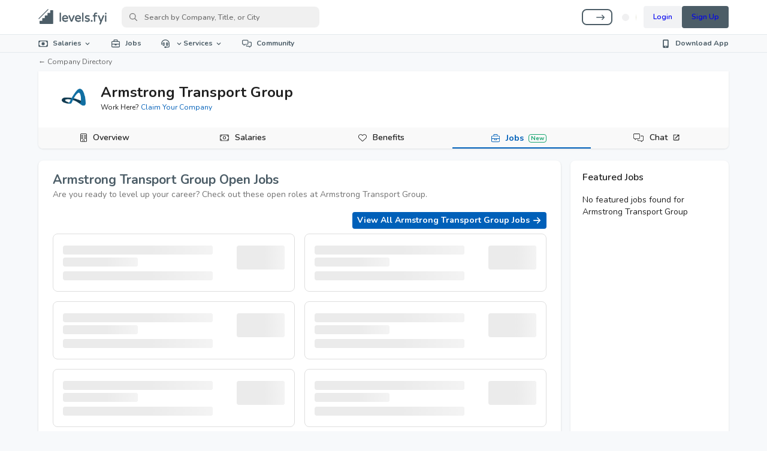

--- FILE ---
content_type: application/javascript; charset=UTF-8
request_url: https://www.levels.fyi/_next/static/285jl9uNMQTiqvAqFa2UR/_buildManifest.js
body_size: 6366
content:
self.__BUILD_MANIFEST=function(s,c,a,t,e,i,n,o,f,l,m,d,u,r,b,p,j,h,g,k,y,S,v,F,I,_,O,T,H,w,L,U,A,C,B,D,P,N,q,z,E,M,Q,R,x,G,J,K,V,W,X,Y,Z,$,ss,sc,sa,st,se,si,sn,so,sf,sl,sm,sd,su,sr,sb,sp,sj,sh,sg,sk,sy,sS,sv,sF,sI,s_,sO,sT,sH,sw,sL,sU,sA,sC,sB,sD,sP,sN,sq,sz,sE,sM,sQ,sR,sx,sG,sJ,sK,sV,sW,sX,sY,sZ,s$,s3,s4,s5,s2,s1,s0,s7,s8,s9,s6,cs,cc,ca,ct,ce,ci,cn,co){return{__rewrites:{afterFiles:[],beforeFiles:[],fallback:[]},__routerFilterStatic:{numItems:0,errorRate:1e-4,numBits:0,numHashes:null,bitArray:[]},__routerFilterDynamic:{numItems:sg,errorRate:1e-4,numBits:sg,numHashes:null,bitArray:[]},"/":[s,l,m,O,P,i,a,t,e,n,f,d,u,b,p,j,k,h,y,g,F,v,D,q,"static/chunks/6102-f6f28de3c85d7abe.js",c,o,r,S,_,U,z,M,Q,"static/css/a531c6616e136261.css","static/chunks/pages/index-9755373d14c7a22d.js"],"/404":[s,l,m,i,a,t,e,n,f,d,u,b,p,g,v,"static/chunks/2459-c6586e94a24d6828.js",c,o,r,S,_,sN,"static/chunks/pages/404-3c8a46145ac6fb10.js"],"/_error":[s,l,m,i,a,t,e,n,f,d,u,b,p,g,v,"static/chunks/9299-8fbfd3765013b1f9.js",c,o,r,S,_,sN,"static/chunks/pages/_error-3801a1d9841cfae4.js"],"/benchmark":[s,l,m,O,P,sc,i,a,t,e,n,f,b,p,j,h,g,v,I,q,E,R,x,sa,X,so,sb,sO,"static/chunks/989-1adc6f6c703acd1d.js","static/chunks/4456-5bfb6fcc2cc93163.js",c,o,S,U,z,"static/css/63d02424388f2f7b.css","static/chunks/pages/benchmark-706af22877aff3c5.js"],"/benchmark/benefits-benchmarking":[s,m,O,i,a,t,e,n,f,p,j,h,g,T,L,E,R,x,"static/chunks/4012-efdb09ecb1bbf4f8.js",c,o,S,z,sf,"static/css/b4e501f734880c88.css","static/chunks/pages/benchmark/benefits-benchmarking-fe52292e82856403.js"],"/benchmark/competitive-intelligence":[s,l,m,i,a,t,e,n,f,d,u,b,p,j,g,v,E,R,x,sp,sT,c,o,r,S,_,z,sq,sz,"static/chunks/pages/benchmark/competitive-intelligence-a3f1ee00e12d088f.js"],"/benchmark/competitive-intelligence/[companyId]":[s,l,m,i,a,t,e,n,f,d,u,b,p,j,g,v,E,R,x,sp,sH,sT,c,o,r,S,_,z,sq,sz,"static/chunks/pages/benchmark/competitive-intelligence/[companyId]-8f9ed25971983b37.js"],"/community":[s,l,m,O,K,i,a,t,e,n,f,d,u,b,p,j,k,h,y,F,v,T,I,H,w,L,A,C,G,V,X,st,c,o,r,U,B,J,sl,sm,"static/chunks/pages/community-0079c6bc2c491227.js"],"/community/404":[s,l,m,i,a,t,e,n,f,d,u,b,j,k,h,y,F,T,I,H,w,L,A,C,c,o,r,B,Y,"static/chunks/pages/community/404-b09c8cbb268b5ff4.js"],"/community/c/[hash]/[alias]":[s,l,m,O,K,i,a,t,e,n,f,d,u,b,p,j,k,h,y,F,v,T,I,H,w,L,A,C,G,V,X,st,c,o,r,U,B,J,sl,sm,"static/chunks/pages/community/c/[hash]/[alias]-f513677dc1d1155f.js"],"/community/invite/[hash]":[s,l,m,i,a,t,e,n,f,d,u,b,j,k,h,y,F,T,I,H,w,L,A,C,c,o,r,B,Y,"static/chunks/pages/community/invite/[hash]-28209ab2b4063be3.js"],"/community/moderation":[s,l,m,O,K,i,a,t,e,n,f,d,u,b,p,j,k,h,y,F,v,T,I,H,w,L,A,C,G,V,X,st,c,o,r,U,B,J,sl,sm,"static/chunks/pages/community/moderation-ae1232c5dea45528.js"],"/community/moderation/community":[s,l,m,i,a,t,e,n,f,d,u,b,j,k,h,y,F,T,I,H,w,L,A,C,c,o,r,B,sE,"static/chunks/pages/community/moderation/community-b16c7e2b75ea4903.js"],"/community/moderation/company":[s,l,m,i,a,t,e,n,f,d,u,b,j,k,h,y,F,T,I,H,w,L,A,C,c,o,r,B,Y,"static/chunks/pages/community/moderation/company-0be46a648ed48e72.js"],"/community/moderation/flagged":[s,l,m,O,K,i,a,t,e,n,f,d,u,b,p,j,k,h,y,F,v,T,I,H,w,L,A,C,G,V,X,st,c,o,r,U,B,J,sl,sm,"static/chunks/pages/community/moderation/flagged-4d302aa9e04a02ba.js"],"/community/moderation/hidden":[s,l,m,i,a,t,e,n,f,d,u,b,j,k,h,y,F,T,I,H,w,L,A,C,c,o,r,B,Y,"static/chunks/pages/community/moderation/hidden-7fb58daf0549d22e.js"],"/community/moderation/manualNotifications":[s,l,m,i,a,t,e,n,f,d,u,b,j,k,h,y,F,T,I,H,w,L,A,C,c,o,r,B,Y,"static/chunks/pages/community/moderation/manualNotifications-b12ef683d53291ca.js"],"/community/moderation/negotiationUsers":[s,l,m,i,a,t,e,n,f,d,u,b,j,k,h,y,F,T,I,H,w,L,A,C,c,o,r,B,"static/css/ea1ac31962dc9692.css","static/chunks/pages/community/moderation/negotiationUsers-e2cb7287d0d693f6.js"],"/community/moderation/pinnedPosts":[s,l,m,i,a,t,e,n,f,d,u,b,j,k,h,y,F,T,I,H,w,L,A,C,c,o,r,B,Y,"static/chunks/pages/community/moderation/pinnedPosts-22efa23aef9c28ef.js"],"/community/moderation/request":[s,l,m,i,a,t,e,n,f,d,u,b,j,k,h,y,F,T,I,H,w,L,A,C,c,o,r,B,Y,"static/chunks/pages/community/moderation/request-9e24fe95cfe145ee.js"],"/community/moderation/statistic":[s,l,m,"static/chunks/6baa49ab-7890201f6bf690cc.js",i,a,t,e,n,f,d,u,b,j,k,h,y,F,v,T,I,H,w,L,A,C,c,o,r,B,Y,"static/chunks/pages/community/moderation/statistic-e51fc4e1e7b62f21.js"],"/community/moderation/teams":[s,l,m,O,i,a,t,e,n,f,d,u,b,j,k,h,y,F,T,I,H,w,L,A,C,"static/chunks/6916-fd00686ca0ce7683.js",c,o,r,B,"static/css/619069f6cdcaf28e.css","static/chunks/pages/community/moderation/teams-4d315dd10260d188.js"],"/community/moderation/unapprovedUniversities":[s,l,m,i,a,t,e,n,f,d,u,b,j,k,h,y,F,T,I,H,w,L,A,C,Z,c,o,r,B,sj,Y,"static/chunks/pages/community/moderation/unapprovedUniversities-5cbdf15f11bddc45.js"],"/community/moderation/unrecognizedDomains":[s,l,m,i,a,t,e,n,f,d,u,b,j,k,h,y,F,T,I,H,w,L,A,C,c,o,r,B,Y,"static/chunks/pages/community/moderation/unrecognizedDomains-69d056f972d7f18d.js"],"/community/moderation/users":[s,l,m,i,a,t,e,n,f,d,u,b,j,k,h,y,F,T,I,H,w,L,A,C,c,o,r,B,"static/css/925c763b09bb2ce7.css","static/chunks/pages/community/moderation/users-8148ad4925afc71a.js"],"/community/moderation/waitlist":[s,l,m,i,a,t,e,n,f,d,u,b,j,k,h,y,F,T,I,H,w,L,A,C,c,o,r,B,Y,"static/chunks/pages/community/moderation/waitlist-2d93e626b76fe130.js"],"/community/notifications":[s,l,m,i,a,t,e,n,f,d,u,b,j,k,h,y,F,T,I,H,w,L,A,C,c,o,r,B,sE,"static/chunks/pages/community/notifications-0b5b8fc964a5901c.js"],"/community/search":[s,l,m,O,K,i,a,t,e,n,f,d,u,b,p,j,k,h,y,F,v,T,I,H,w,L,A,C,G,V,X,st,c,o,r,U,B,J,sl,sm,"static/chunks/pages/community/search-3371a8ba1053f311.js"],"/community/thread/[hash]/[alias]":[s,l,m,O,K,i,a,t,e,n,f,d,u,b,p,j,k,h,y,F,v,T,I,H,w,L,A,C,G,V,X,st,c,o,r,U,B,J,sl,sm,"static/chunks/pages/community/thread/[hash]/[alias]-dff4d83eecf56235.js"],"/companies":[s,l,m,i,a,t,e,n,f,d,u,b,p,j,g,v,sp,sT,c,o,r,S,_,sw,"static/css/9c88cb886f119bb0.css","static/chunks/pages/companies-0891031e137a5642.js"],"/companies/[company]":[s,l,m,i,a,t,e,n,f,d,u,b,p,j,k,y,g,v,I,sH,sL,"static/chunks/97-6912d004f8c6a585.js",c,o,r,S,_,"static/css/bfe0632809fe8ac8.css","static/chunks/pages/companies/[company]-16a1871dfd543eb4.js"],"/companies/[company]/benefits":[s,l,m,i,a,t,e,n,f,d,u,b,p,j,k,y,g,v,I,G,sL,"static/chunks/2963-1c76a18fac0a6fb3.js",c,o,r,S,_,"static/css/4d196f48dfda037b.css","static/chunks/pages/companies/[company]/benefits-0fb3c93afc6af744.js"],"/companies/[company]/culture":[s,l,m,i,a,t,e,n,f,d,u,b,p,k,y,g,v,I,sH,"static/chunks/2953-a1212aa497fd2f76.js",c,o,r,S,_,"static/css/ce1cad2f63a693b7.css","static/chunks/pages/companies/[company]/culture-cfa39c50957fd94f.js"],"/companies/[company]/jobs":[s,l,m,i,a,t,e,n,f,d,u,b,p,k,y,g,v,I,"static/chunks/4124-912e1d52981daed4.js",c,o,r,S,_,"static/css/40c58b990582b719.css","static/chunks/pages/companies/[company]/jobs-fa5ae2e46e811140.js"],"/companies/[company]/salaries":[s,l,m,i,a,t,e,n,f,d,u,b,p,j,k,y,g,v,I,N,sk,sM,c,o,r,S,_,si,sQ,"static/chunks/pages/companies/[company]/salaries-c28005e869922b11.js"],"/companies/[company]/salaries/location/[location]":["static/chunks/pages/companies/[company]/salaries/location/[location]-64023da082a232e1.js"],"/companies/[company]/salaries/[job-family]":[s,l,m,O,P,i,a,t,e,n,f,d,u,b,p,j,k,h,y,g,F,v,I,H,w,D,N,q,sn,c,o,r,S,_,U,M,Q,J,si,sR,"static/chunks/pages/companies/[company]/salaries/[job-family]-cb2af43a75658447.js"],"/companies/[company]/salaries/[job-family]/levels/[level]":[s,l,m,O,P,i,a,t,e,n,f,d,u,b,p,j,k,h,y,g,F,v,I,D,N,q,sn,c,o,r,S,_,U,M,Q,sx,sG,"static/chunks/pages/companies/[company]/salaries/[job-family]/levels/[level]-aafdbc19dab944df.js"],"/companies/[company]/salaries/[job-family]/levels/[level]/locations/[location]":[s,l,m,O,P,i,a,t,e,n,f,d,u,b,p,j,k,h,y,g,F,v,I,D,N,q,sn,c,o,r,S,_,U,M,Q,sx,sG,"static/chunks/pages/companies/[company]/salaries/[job-family]/levels/[level]/locations/[location]-aa76e382dc91885b.js"],"/companies/[company]/salaries/[job-family]/locations/[location]":[s,l,m,O,P,i,a,t,e,n,f,d,u,b,p,j,k,h,y,g,F,v,I,H,w,D,N,q,sn,c,o,r,S,_,U,M,Q,J,si,sR,"static/chunks/pages/companies/[company]/salaries/[job-family]/locations/[location]-5b72680e46a0a050.js"],"/companies/[company]/salaries/[job-family]/title/[titleSlug].md":[s,l,m,O,P,i,a,t,e,n,f,d,u,b,p,j,k,h,y,g,F,v,I,H,w,D,N,q,sn,c,o,r,S,_,U,M,Q,J,si,sy,"static/chunks/pages/companies/[company]/salaries/[job-family]/title/[titleSlug].md-460793248e0995ce.js"],"/companies/[company]/salaries/[job-family]/title/[titleSlug]":[s,l,m,O,P,i,a,t,e,n,f,d,u,b,p,j,k,h,y,g,F,v,I,H,w,D,N,q,sn,c,o,r,S,_,U,M,Q,J,si,sy,"static/chunks/pages/companies/[company]/salaries/[job-family]/title/[titleSlug]-57730a200144f9e1.js"],"/companies/[company]/salaries/[job-family]/title/[titleSlug]/locations/[location].md":[s,l,m,O,P,i,a,t,e,n,f,d,u,b,p,j,k,h,y,g,F,v,I,H,w,D,N,q,sn,c,o,r,S,_,U,M,Q,J,si,sy,"static/chunks/pages/companies/[company]/salaries/[job-family]/title/[titleSlug]/locations/[location].md-aac273522114a28b.js"],"/companies/[company]/salaries/[job-family]/title/[titleSlug]/locations/[location]":[s,l,m,O,P,i,a,t,e,n,f,d,u,b,p,j,k,h,y,g,F,v,I,H,w,D,N,q,sn,c,o,r,S,_,U,M,Q,J,si,sy,"static/chunks/pages/companies/[company]/salaries/[job-family]/title/[titleSlug]/locations/[location]-08cdc9a382ef405c.js"],"/companies/[company]/salaries.md":[s,l,m,i,a,t,e,n,f,d,u,b,p,j,k,y,g,v,I,N,sk,sM,c,o,r,S,_,si,sQ,"static/chunks/pages/companies/[company]/salaries.md-2265724bc573508c.js"],"/confirm":[s,a,t,e,n,d,u,c,o,sU,"static/chunks/pages/confirm-3442921836eb0245.js"],"/confirm-email":[s,a,t,e,n,d,u,c,o,sU,"static/chunks/pages/confirm-email-831dc3575ccebc8d.js"],"/confirm-social":[s,a,t,e,n,d,u,c,o,sU,"static/chunks/pages/confirm-social-9c44bafb7507e750.js"],"/dls":[s,l,i,t,p,E,R,X,sb,"static/css/061a7066a2bb870c.css","static/chunks/pages/dls-d7bdd3b0a6df6893.js"],"/download":[s,i,a,t,e,n,f,p,g,c,o,S,sf,"static/css/ae955bafbd76edb2.css","static/chunks/pages/download-992537b4074c5e95.js"],"/email/[hash]":[T,D,"static/css/2f54360ead8416f0.css","static/chunks/pages/email/[hash]-534e810612eab838.js"],"/employers/compensation-management":[s,l,m,O,P,sc,i,a,t,e,n,f,p,k,h,y,g,F,T,H,E,R,x,sa,Z,sb,sJ,"static/chunks/1103-325b304cfa3469db.js",c,o,S,z,sj,"static/css/5c50ff865496896f.css","static/chunks/pages/employers/compensation-management-67e8e110d436adab.js"],"/employers/offer":[s,l,m,O,sc,i,a,t,e,n,f,d,u,b,p,j,h,g,F,v,E,R,x,sa,Z,so,sh,c,o,r,S,_,z,se,sd,su,"static/css/e6aa511ffbb5033e.css","static/chunks/pages/employers/offer-78a014d20accbdee.js"],"/employers/offer/edit":[s,l,m,sc,i,a,t,e,n,f,d,u,b,p,j,h,g,F,v,T,D,E,R,x,sa,Z,so,sh,sK,sS,sV,c,o,r,S,_,z,se,sd,su,sr,sW,sX,"static/css/ef836b850662e8d4.css","static/chunks/pages/employers/offer/edit-29ce6e43950974db.js"],"/employers/offer/new":[s,l,m,sc,K,i,a,t,e,n,f,d,u,b,p,j,h,g,F,v,T,D,E,R,x,sa,Z,G,V,so,sh,sK,sS,sV,c,o,r,S,_,z,se,sd,su,sr,sW,sX,"static/css/78317bdbf0dced60.css","static/chunks/pages/employers/offer/new-725dfccad3feee26.js"],"/employers/offer/settings":[s,l,m,O,sc,K,i,a,t,e,n,f,d,u,b,p,j,h,g,F,v,T,I,L,D,E,R,x,sa,G,V,st,so,sJ,"static/chunks/7121-9667a678d64e2b9f.js",c,o,r,S,_,z,se,sd,su,sA,"static/css/391719ee5ebc6855.css","static/chunks/pages/employers/offer/settings-7f11e60bf6eb82ae.js"],"/employers/offer/u/[offerId]":[s,l,m,sc,i,a,t,e,n,f,p,h,g,v,E,R,x,sa,so,sh,sY,c,o,S,z,se,sd,su,sZ,"static/chunks/pages/employers/offer/u/[offerId]-7cdff84b91f1937a.js"],"/employers/profile":[s,l,m,O,sc,K,i,a,t,e,n,f,d,p,j,k,h,y,g,F,T,H,L,E,R,x,sa,Z,G,V,st,s$,c,o,S,z,sj,sA,s3,s4,"static/chunks/pages/employers/profile-ddc8cb9d81ac42d7.js"],"/employers/profile/[companySlug]":[s,l,m,O,sc,K,i,a,t,e,n,f,d,p,j,k,h,y,g,F,T,H,L,E,R,x,sa,Z,G,V,st,s$,c,o,S,z,sj,sA,s3,s4,"static/chunks/pages/employers/profile/[companySlug]-5690ffbe342971a0.js"],"/employers/settings":[s,m,O,i,a,t,e,n,f,p,j,h,g,T,L,E,R,x,"static/chunks/2135-4374673fa51e5fa3.js",c,o,S,z,sf,"static/css/1ccb6a9525d77bd7.css","static/chunks/pages/employers/settings-e1aa6f90997a542b.js"],"/employers/talent-pool":[s,l,m,i,a,t,e,n,f,p,g,E,R,x,sv,c,o,S,z,sf,sF,sI,s5,s2,"static/chunks/pages/employers/talent-pool-050d4b5b13a0160a.js"],"/employers/talent-pool/landing":[s,l,m,i,a,t,e,n,f,p,g,E,R,x,sv,c,o,S,z,sf,sF,sI,s5,s2,"static/chunks/pages/employers/talent-pool/landing-5ee5d6fb07f73f98.js"],"/employers/talent-pool/project":[s,l,m,i,a,t,e,n,f,p,g,E,R,x,sv,c,o,S,z,sf,sF,sI,s1,"static/css/c2fc3e0b42452aea.css","static/chunks/pages/employers/talent-pool/project-a85978feec0ab554.js"],"/employers/talent-pool/search":[s,l,m,s_,i,a,t,e,n,f,p,g,E,R,x,sv,c,o,S,z,sf,sF,sI,s1,"static/css/80e533dbbd12abe8.css","static/chunks/pages/employers/talent-pool/search-2f9fe9aebbe56eeb.js"],"/industry":[s,l,m,i,a,t,e,n,f,d,u,b,p,h,g,v,sp,"static/chunks/5972-1c1277940141fe4b.js",c,o,r,S,_,sw,"static/css/c4433aa60f569969.css","static/chunks/pages/industry-7c051f2b24694893.js"],"/industry/[industrySlug]":[s,l,m,O,P,i,a,t,e,n,f,d,u,b,p,j,k,h,y,g,F,v,D,q,W,$,c,o,r,S,_,U,M,Q,ss,s0,"static/chunks/pages/industry/[industrySlug]-e779a60af1814d10.js"],"/industry/[industrySlug]/locations/[locationSlug]":[s,l,m,O,P,i,a,t,e,n,f,d,u,b,p,j,k,h,y,g,F,v,D,q,W,$,c,o,r,S,_,U,M,Q,ss,s0,"static/chunks/pages/industry/[industrySlug]/locations/[locationSlug]-e2bb3565191174ef.js"],"/info":[s,l,m,i,a,t,e,n,f,d,u,b,p,j,k,h,y,F,v,T,I,H,w,L,A,C,D,Z,sS,"static/chunks/5532-6c79ab8267cd6473.js",c,o,r,B,se,sr,sj,s7,"static/chunks/1775-53d26d3842630f6a.js","static/css/a442ae3a1c94b0c2.css","static/chunks/pages/info-c65c06162b9bdf53.js"],"/jobs":[s,l,m,i,a,t,e,n,f,d,u,p,j,k,y,g,E,X,sb,sk,sO,s8,c,o,r,S,s9,s6,"static/chunks/pages/jobs-150b38e23fc29488.js"],"/jobs/[...path]":[s,l,m,i,a,t,e,n,f,d,u,p,j,k,y,g,E,X,sb,sk,sO,s8,c,o,r,S,s9,s6,"static/chunks/pages/jobs/[...path]-3844f264a2c88895.js"],"/jobs-redirect":[c,"static/chunks/pages/jobs-redirect-70b206e1506c7458.js"],"/levels/components":[s,l,m,a,f,d,u,b,sL,c,r,"static/css/7e2a42dcebec8b6a.css","static/chunks/pages/levels/components-29a29e009acd2fb2.js"],"/locations":[s,l,m,O,i,a,t,e,n,f,d,u,b,p,g,v,W,"static/chunks/5964-6b9f3a11410eab19.js",c,o,r,S,_,"static/css/ccc70c3a279821e2.css","static/chunks/pages/locations-53baf2f7758dbad2.js"],"/login":[s,l,m,i,a,e,f,d,u,b,j,k,h,y,F,T,I,H,w,L,A,C,c,r,B,cs,"static/chunks/pages/login-003724fb794263aa.js"],"/maintenance":[s,l,m,i,a,f,d,u,b,j,k,h,y,F,T,I,H,w,L,A,C,c,r,B,cs,"static/chunks/pages/maintenance-89f315ed0be01d5e.js"],"/o/[offerId]":[s,l,m,sc,i,a,t,e,n,f,p,h,g,v,E,R,x,sa,so,sh,sY,c,o,S,z,se,sd,su,sZ,"static/chunks/pages/o/[offerId]-a88da97e90aa2e35.js"],"/offer/[offerId]":[s,l,m,O,P,i,a,t,e,n,f,d,u,b,p,j,g,v,"static/chunks/3636-3d1655af7c90eef4.js",c,o,r,S,_,U,"static/css/c93828dec7c789ce.css","static/chunks/pages/offer/[offerId]-28aa84addb884212.js"],"/offerings/interactive-offers":[s,l,m,i,a,t,e,n,f,d,u,b,p,g,v,N,"static/chunks/78-c6586e94a24d6828.js",c,o,r,S,_,cc,"static/css/f6108edd9ea547ad.css","static/chunks/pages/offerings/interactive-offers-49b5884a0a45218c.js"],"/offerings/interactive-offers/components/InteractiveOffersFAQ":[l,N,"static/css/f8c507e040bdbec2.css","static/chunks/pages/offerings/interactive-offers/components/InteractiveOffersFAQ-8939304c6ce6126d.js"],"/offerings/interactive-offers/components/InteractiveOffersFeatures":["static/css/5d6b0cd749cac3e2.css","static/chunks/pages/offerings/interactive-offers/components/InteractiveOffersFeatures-d4f6b645f1078237.js"],"/offerings/interactive-offers/components/InteractiveOffersHero":[s,cc,"static/chunks/pages/offerings/interactive-offers/components/InteractiveOffersHero-1b87524da6da1181.js"],"/offerings/interactive-offers/components/InteractiveOffersPricing":[s,N,"static/css/813ffef4d9eab8c9.css","static/chunks/pages/offerings/interactive-offers/components/InteractiveOffersPricing-01cf7fc23255c2ba.js"],"/offerings/interactive-offers/components/InteractiveOffersSteps":[s,N,"static/css/50751993d04a7b00.css","static/chunks/pages/offerings/interactive-offers/components/InteractiveOffersSteps-895dc0ca4057375e.js"],"/offerings/talent":[s,l,m,a,f,d,u,b,v,c,r,_,"static/css/c8e1132743e93eb8.css","static/chunks/pages/offerings/talent-5384fadfd42c600e.js"],"/offerings/talent/components/TalentHero/TalentHero":[f,"static/css/a6cd6494d573c794.css","static/chunks/pages/offerings/talent/components/TalentHero/TalentHero-5a4e06d20df6174a.js"],"/offerings/talent/components/TalentLogoCloud/TalentLogoCloud":["static/css/bb614cd49fb48d09.css","static/chunks/pages/offerings/talent/components/TalentLogoCloud/TalentLogoCloud-4bc8394c1893fb03.js"],"/press":[s,l,m,i,a,t,e,n,f,d,u,p,g,v,"static/chunks/9353-51157f1eb65eff5d.js",c,o,r,S,"static/css/338d079caaf9fbae.css","static/chunks/pages/press-660954b709cb63e8.js"],"/profile":[s,l,m,O,P,K,s_,i,a,t,e,n,f,d,u,b,p,j,k,h,y,F,v,T,I,w,L,A,C,q,Z,G,V,X,st,c,o,r,U,B,J,se,sl,sm,sr,ca,"static/css/97b11e9627850dc9.css","static/chunks/pages/profile-bb32feee41dd8592.js"],"/profile/negotiation":[s,l,m,s_,i,a,t,e,n,f,d,u,b,j,k,h,y,F,v,T,I,H,w,L,A,C,Z,"static/chunks/4917-0214279127376d0c.js",c,o,r,B,se,sr,ca,"static/css/bae617def5f2b81d.css","static/chunks/pages/profile/negotiation-34cbaa05ec3dc858.js"],"/salaries/add":[s,l,K,i,a,t,e,n,d,b,p,j,h,g,F,v,D,Z,G,V,sS,"static/chunks/8985-5ebab13ebe90f84f.js",c,o,S,se,sr,s7,"static/css/8e9fa63ed1fb4ae4.css","static/chunks/pages/salaries/add-9189732fb2c0bae3.js"],"/saved-search/jobs/[savedSearchId]":["static/chunks/pages/saved-search/jobs/[savedSearchId]-d87ba386388afb1b.js"],"/sentry_sample_error":["static/chunks/pages/sentry_sample_error-e5914b524ffb4815.js"],"/settings":[s,l,m,O,i,a,t,e,n,f,d,u,b,p,j,k,h,y,g,F,v,T,I,H,w,L,A,C,D,c,o,r,B,"static/css/12de24155f6cb80f.css","static/chunks/pages/settings-3ebe83061f3c1825.js"],"/t":[s,l,m,s_,i,a,t,e,n,f,d,u,b,p,g,v,sp,"static/chunks/1429-c17710b48ead00f1.js",c,o,r,S,_,sw,"static/css/7474ccde1634d320.css","static/chunks/pages/t-a850e2a0041f2645.js"],"/t/[jobFamilySlug]":[s,l,m,O,P,i,a,t,e,n,f,d,u,b,p,j,k,h,y,g,F,v,D,N,q,W,$,c,o,r,S,_,U,z,M,Q,ss,sC,sB,"static/chunks/pages/t/[jobFamilySlug]-09fd662bd5e5d7f1.js"],"/t/[jobFamilySlug]/focus/[focusSlug]":[s,l,m,O,P,i,a,t,e,n,f,d,u,b,p,j,k,h,y,g,F,v,D,N,q,W,$,c,o,r,S,_,U,M,Q,ss,ct,"static/chunks/pages/t/[jobFamilySlug]/focus/[focusSlug]-95dc0ab298fb16bc.js"],"/t/[jobFamilySlug]/focus/[focusSlug]/locations/[locationSlug]":[s,l,m,O,P,i,a,t,e,n,f,d,u,b,p,j,k,h,y,g,F,v,D,N,q,W,$,c,o,r,S,_,U,M,Q,ss,ct,"static/chunks/pages/t/[jobFamilySlug]/focus/[focusSlug]/locations/[locationSlug]-a4389355f54139f5.js"],"/t/[jobFamilySlug]/levels/[levelSlug]/locations/[locationSlug]":[s,l,m,O,P,i,a,t,e,n,f,d,u,b,p,j,k,h,y,g,F,v,D,N,q,W,$,c,o,r,S,_,U,z,M,Q,ss,sC,sB,ce,"static/chunks/pages/t/[jobFamilySlug]/levels/[levelSlug]/locations/[locationSlug]-749a807201f83ca7.js"],"/t/[jobFamilySlug]/locations/[locationSlug]":[s,l,m,O,P,i,a,t,e,n,f,d,u,b,p,j,k,h,y,g,F,v,D,N,q,W,$,c,o,r,S,_,U,z,M,Q,ss,sC,sB,ce,"static/chunks/pages/t/[jobFamilySlug]/locations/[locationSlug]-13a125a4cb4795a1.js"],"/t/[jobFamilySlug]/startup/[fundingStageSlug].md":[s,l,m,O,P,i,a,t,e,n,f,d,u,b,p,j,k,h,y,g,F,v,D,N,q,W,$,c,o,r,S,_,U,M,Q,ss,ci,"static/chunks/pages/t/[jobFamilySlug]/startup/[fundingStageSlug].md-58493af3d1712a6d.js"],"/t/[jobFamilySlug]/startup/[fundingStageSlug]":[s,l,m,O,P,i,a,t,e,n,f,d,u,b,p,j,k,h,y,g,F,v,D,N,q,W,$,c,o,r,S,_,U,M,Q,ss,ci,"static/chunks/pages/t/[jobFamilySlug]/startup/[fundingStageSlug]-3eb8da766fd7103d.js"],"/t/[jobFamilySlug]/title/[titleSlug]":[s,l,m,O,P,i,a,t,e,n,f,d,u,b,p,j,k,h,y,g,F,v,D,N,q,W,$,c,o,r,S,_,U,M,Q,ss,cn,"static/chunks/pages/t/[jobFamilySlug]/title/[titleSlug]-55a572d6e97698e2.js"],"/t/[jobFamilySlug]/title/[titleSlug]/locations/[locationSlug]":[s,l,m,O,P,i,a,t,e,n,f,d,u,b,p,j,k,h,y,g,F,v,D,N,q,W,$,c,o,r,S,_,U,M,Q,ss,cn,"static/chunks/pages/t/[jobFamilySlug]/title/[titleSlug]/locations/[locationSlug]-68c45acd8734d90b.js"],"/unsubscribe/community":[s,i,a,t,e,n,p,g,c,o,S,co,"static/chunks/pages/unsubscribe/community-dc01a7eae7f77f26.js"],"/unsubscribe/salary-alerts":[s,i,a,t,e,n,p,g,c,o,S,co,"static/chunks/pages/unsubscribe/salary-alerts-271f99e1579ec13c.js"],sortedPages:["/","/404","/_app","/_error","/benchmark","/benchmark/benefits-benchmarking","/benchmark/competitive-intelligence","/benchmark/competitive-intelligence/[companyId]","/community","/community/404","/community/c/[hash]/[alias]","/community/invite/[hash]","/community/moderation","/community/moderation/community","/community/moderation/company","/community/moderation/flagged","/community/moderation/hidden","/community/moderation/manualNotifications","/community/moderation/negotiationUsers","/community/moderation/pinnedPosts","/community/moderation/request","/community/moderation/statistic","/community/moderation/teams","/community/moderation/unapprovedUniversities","/community/moderation/unrecognizedDomains","/community/moderation/users","/community/moderation/waitlist","/community/notifications","/community/search","/community/thread/[hash]/[alias]","/companies","/companies/[company]","/companies/[company]/benefits","/companies/[company]/culture","/companies/[company]/jobs","/companies/[company]/salaries","/companies/[company]/salaries/location/[location]","/companies/[company]/salaries/[job-family]","/companies/[company]/salaries/[job-family]/levels/[level]","/companies/[company]/salaries/[job-family]/levels/[level]/locations/[location]","/companies/[company]/salaries/[job-family]/locations/[location]","/companies/[company]/salaries/[job-family]/title/[titleSlug].md","/companies/[company]/salaries/[job-family]/title/[titleSlug]","/companies/[company]/salaries/[job-family]/title/[titleSlug]/locations/[location].md","/companies/[company]/salaries/[job-family]/title/[titleSlug]/locations/[location]","/companies/[company]/salaries.md","/confirm","/confirm-email","/confirm-social","/dls","/download","/email/[hash]","/employers/compensation-management","/employers/offer","/employers/offer/edit","/employers/offer/new","/employers/offer/settings","/employers/offer/u/[offerId]","/employers/profile","/employers/profile/[companySlug]","/employers/settings","/employers/talent-pool","/employers/talent-pool/landing","/employers/talent-pool/project","/employers/talent-pool/search","/industry","/industry/[industrySlug]","/industry/[industrySlug]/locations/[locationSlug]","/info","/jobs","/jobs/[...path]","/jobs-redirect","/levels/components","/locations","/login","/maintenance","/o/[offerId]","/offer/[offerId]","/offerings/interactive-offers","/offerings/interactive-offers/components/InteractiveOffersFAQ","/offerings/interactive-offers/components/InteractiveOffersFeatures","/offerings/interactive-offers/components/InteractiveOffersHero","/offerings/interactive-offers/components/InteractiveOffersPricing","/offerings/interactive-offers/components/InteractiveOffersSteps","/offerings/talent","/offerings/talent/components/TalentHero/TalentHero","/offerings/talent/components/TalentLogoCloud/TalentLogoCloud","/press","/profile","/profile/negotiation","/salaries/add","/saved-search/jobs/[savedSearchId]","/sentry_sample_error","/settings","/t","/t/[jobFamilySlug]","/t/[jobFamilySlug]/focus/[focusSlug]","/t/[jobFamilySlug]/focus/[focusSlug]/locations/[locationSlug]","/t/[jobFamilySlug]/levels/[levelSlug]/locations/[locationSlug]","/t/[jobFamilySlug]/locations/[locationSlug]","/t/[jobFamilySlug]/startup/[fundingStageSlug].md","/t/[jobFamilySlug]/startup/[fundingStageSlug]","/t/[jobFamilySlug]/title/[titleSlug]","/t/[jobFamilySlug]/title/[titleSlug]/locations/[locationSlug]","/unsubscribe/community","/unsubscribe/salary-alerts"]}}("static/chunks/bab91655-458edb8b5403e25c.js","static/chunks/9950-acc6ffd061be6f0f.js","static/chunks/573-71d62d2f879cb9b7.js","static/chunks/1072-4c3e023e2845e171.js","static/chunks/8932-b00790b4e6990fbe.js","static/chunks/4755-4ca0ed4b53d6cd5b.js","static/chunks/7128-64be8b9d3c6b843f.js","static/chunks/3637-7f9c3dffa1c79577.js","static/chunks/8230-79bd4d9987d84424.js","static/chunks/8776cac6-38c514178f6694b2.js","static/chunks/9d08740d-f9de30da71a46f97.js","static/chunks/2909-6a3626bba1f407d0.js","static/chunks/5136-c2b19f6a3b6ea249.js","static/chunks/2313-09a5cc1f613fe871.js","static/chunks/2572-59f0ae0bbcda3a78.js","static/chunks/1810-39d12208f87219f8.js","static/chunks/4014-c82d3622e4dd8eaf.js","static/chunks/6421-9edf96de29114f7d.js","static/chunks/1082-eadd218775fd7682.js","static/chunks/5738-90b24a3f3bdfb4b2.js","static/chunks/915-3496a14cee3d75e9.js","static/chunks/1334-d477f7a6ad5cd26d.js","static/chunks/4410-7d5b8573ed4003c2.js","static/chunks/3770-bfe329037afd071d.js","static/chunks/4988-babe01d25c4ca8b4.js","static/chunks/3042-2a3ec27c7f9a4e23.js","static/chunks/98bef5de-819a42bc96608cda.js","static/chunks/3645-02b0bb592e4a6bde.js","static/chunks/8419-bd8ed5a5c809fdb0.js","static/chunks/7016-b139a5e62797eb00.js","static/chunks/7483-24b04d594b79a504.js","static/chunks/5985-75288ad35ba1ea9a.js","static/chunks/8483-8eb9daf0d4a318d4.js","static/chunks/6373-96e0593bfb732505.js","static/chunks/1037-114ed5eea5868385.js","static/chunks/6216-955c2f730afd8767.js","static/chunks/0bd2f4cc-f3f8391366db5e39.js","static/chunks/1772-11f142439aa9eee5.js","static/chunks/7741-7abfe420b0af9bdb.js","static/chunks/9203-d84f81b2aff367b2.js","static/chunks/4882-612c225733cde29b.js","static/css/720b9683160b14c7.css","static/chunks/2039-f1d3f374f7c190f5.js","static/chunks/3478-fc65a6ca0e8b3d33.js","static/chunks/2210-21c3ee638365d82a.js","static/chunks/1390-c6cdecc666b39889.js","static/chunks/2662-3667be27ff7543f6.js","static/chunks/a71a0f9f-d2c8585e2dd33f9c.js","static/chunks/7404-856cc130feb1ac16.js","static/chunks/1487-5ffd889d548b529e.js","static/chunks/7092-7a161f16531a0196.js","static/css/1a9270a303172df3.css","static/chunks/9133-b1fcab418f6aee35.js","static/chunks/3816-52841b149b3b2f10.js","static/chunks/6450-337204e6c2ab09e5.js","static/chunks/c9d496f1-63b12aec9169d0c0.js","static/chunks/6415-9f556e22f7e9cc40.js","static/chunks/7787-62ecd2100a84338e.js","static/chunks/5991-a7176e8cb09bd0f7.js","static/chunks/4293-3305a9a9ece6fe12.js","static/chunks/9061-b04bdf3c138da3d2.js","static/chunks/2334-730ee9ec065bce58.js","static/chunks/651-736f9a6c2795cc27.js","static/css/48b889e70a1acc9b.css","static/chunks/7560-1bdb84a0d48ec860.js","static/css/e041c5073e5cbdc7.css","static/chunks/7981-a85fd8099baeb1de.js","static/chunks/63-ef702591551de44d.js","static/chunks/4310-918225ce2072bfd0.js","static/chunks/9898-28118a1aa729e064.js","static/css/ef46db3751d8e999.css","static/chunks/2352-9c7dc97a092b5db7.js",0,"static/chunks/4761-338149b395a25304.js","static/css/f32f262efec920b6.css","static/chunks/3266-95c306e80f266026.js","static/chunks/9744-25f1027c458eec03.js","static/css/4bb89e826a2d7e45.css","static/chunks/4719-d2f14366e4dee688.js","static/chunks/cd97a040-8d37c743819efebd.js","static/chunks/2707-78789dd15a4216e3.js","static/chunks/8918-c76049ac5e548788.js","static/chunks/9720-0b7612eb1469d4d7.js","static/css/9e5fd75bd23b467b.css","static/chunks/7234-eb31c8f67548cd0e.js","static/css/c0f53b93d8c0c2e1.css","static/chunks/5309-b9f67b1e67bcda43.js","static/css/68afaa334aeb8610.css","static/chunks/7275-eaf525a0e5d4b542.js",1e-4,null,"static/css/5c79f7886564a5f3.css","static/css/42fd559787a09058.css","static/chunks/8143-275fcb672539f234.js","static/css/243b96cf1f1df586.css","static/chunks/3467-fcb35cdca17bbce3.js","static/css/f501e92c5b80ba6e.css","static/css/0c440ed711216353.css","static/chunks/6059-1789668363a4aa07.js","static/css/33906c3c7e393193.css","static/chunks/6629-2e9b84a2c1955095.js","static/chunks/5799-d49ee7329e276d0f.js","static/chunks/2480-7c4f94038a77a94e.js","static/css/a5ddd1f85ae616b2.css","static/chunks/9508-374a09c01dfafcd6.js","static/chunks/7363-25f1027c458eec03.js","static/css/51fb753a71334387.css","static/chunks/9179-d1b6f683ec9f520e.js","static/css/3cbf73c4ce6a8f33.css","static/chunks/1975-98cccaebbf5b5bec.js","static/chunks/9964-d184ccba0b58ee51.js","static/css/ea93835342bdb5e8.css","static/chunks/4697-1191ba15f3563ad8.js","static/css/ee04ab52b7b48921.css","static/chunks/1687-b3c14f0b2a5e69b2.js","static/chunks/6225-bb0af57c7120b39d.js","static/css/f1d97f96b0178d0c.css","static/chunks/8151-e5cb9881225c8201.js","static/css/b1f6a362f8b0cdbf.css","static/css/5f9e532eda7a3a9e.css","static/chunks/3568-bbc83361be765b51.js","static/css/657f50e03de072a1.css","static/css/c640388316440035.css","static/css/882df4ce25383ba6.css","static/css/ad8992ff7248a616.css","static/css/764d271c56dbcc7b.css"),self.__BUILD_MANIFEST_CB&&self.__BUILD_MANIFEST_CB();

--- FILE ---
content_type: application/javascript; charset=UTF-8
request_url: https://www.levels.fyi/_next/static/chunks/4124-912e1d52981daed4.js
body_size: 4939
content:
(self.webpackChunk_N_E=self.webpackChunk_N_E||[]).push([[4124],{3153:(e,t,r)=>{"use strict";r.d(t,{A:()=>l});var n,o=new Uint8Array(16);let i=/^(?:[0-9a-f]{8}-[0-9a-f]{4}-[1-5][0-9a-f]{3}-[89ab][0-9a-f]{3}-[0-9a-f]{12}|00000000-0000-0000-0000-000000000000)$/i;for(var a=[],u=0;u<256;++u)a.push((u+256).toString(16).substr(1));let s=function(e){var t=arguments.length>1&&void 0!==arguments[1]?arguments[1]:0,r=(a[e[t+0]]+a[e[t+1]]+a[e[t+2]]+a[e[t+3]]+"-"+a[e[t+4]]+a[e[t+5]]+"-"+a[e[t+6]]+a[e[t+7]]+"-"+a[e[t+8]]+a[e[t+9]]+"-"+a[e[t+10]]+a[e[t+11]]+a[e[t+12]]+a[e[t+13]]+a[e[t+14]]+a[e[t+15]]).toLowerCase();if(!("string"==typeof r&&i.test(r)))throw TypeError("Stringified UUID is invalid");return r},l=function(e,t,r){var i=(e=e||{}).random||(e.rng||function(){if(!n&&!(n="undefined"!=typeof crypto&&crypto.getRandomValues&&crypto.getRandomValues.bind(crypto)||"undefined"!=typeof msCrypto&&"function"==typeof msCrypto.getRandomValues&&msCrypto.getRandomValues.bind(msCrypto)))throw Error("crypto.getRandomValues() not supported. See https://github.com/uuidjs/uuid#getrandomvalues-not-supported");return n(o)})();if(i[6]=15&i[6]|64,i[8]=63&i[8]|128,t){r=r||0;for(var a=0;a<16;++a)t[r+a]=i[a];return t}return s(i)}},4517:(e,t,r)=>{var n=r(37973),o=r(57410),i=r(44577);e.exports=n&&1/i(new n([,-0]))[1]==1/0?function(e){return new n(e)}:o},8485:(e,t,r)=>{"use strict";r.d(t,{A:()=>i});var n=r(14232);let o=function(e){(0,n.useEffect)(e,[])},i=function(e){var t=(0,n.useRef)(e);t.current=e,o(function(){return function(){return t.current()}})}},13051:(e,t,r)=>{var n=r(60524);e.exports=function(e){var t=n(e),r=t%1;return t==t?r?t-r:t:0}},21459:(e,t,r)=>{"use strict";r.d(t,{A:()=>n});let n=(0,r(6847).Ay)()},24065:e=>{e.exports=function(e,t,r){for(var n=-1,o=null==e?0:e.length;++n<o;)if(r(t,e[n]))return!0;return!1}},39824:e=>{var t=/\s/;e.exports=function(e){for(var r=e.length;r--&&t.test(e.charAt(r)););return r}},39913:(e,t,r)=>{var n=r(67895);e.exports=function(e,t){return!!(null==e?0:e.length)&&n(e,t,0)>-1}},46091:(e,t,r)=>{"use strict";r.d(t,{A:()=>i});var n=r(93944),o=r(37876);let i=(0,n.A)((0,o.jsx)("path",{d:"M19 19H5V5h7V3H5c-1.11 0-2 .9-2 2v14c0 1.1.89 2 2 2h14c1.1 0 2-.9 2-2v-7h-2zM14 3v2h3.59l-9.83 9.83 1.41 1.41L19 6.41V10h2V3z"}),"OpenInNew")},49035:e=>{e.exports=function(e,t,r){for(var n=r-1,o=e.length;++n<o;)if(e[n]===t)return n;return -1}},52782:(e,t,r)=>{var n=r(88046),o=r(98825),i=r(76014),a=0/0,u=/^[-+]0x[0-9a-f]+$/i,s=/^0b[01]+$/i,l=/^0o[0-7]+$/i,d=parseInt;e.exports=function(e){if("number"==typeof e)return e;if(i(e))return a;if(o(e)){var t="function"==typeof e.valueOf?e.valueOf():e;e=o(t)?t+"":t}if("string"!=typeof e)return 0===e?e:+e;e=n(e);var r=s.test(e);return r||l.test(e)?d(e.slice(2),r?2:8):u.test(e)?a:+e}},54355:e=>{e.exports=function(e,t,r,n){for(var o=e.length,i=r+(n?1:-1);n?i--:++i<o;)if(t(e[i],i,e))return i;return -1}},54538:(e,t,r)=>{"use strict";r.d(t,{A:()=>y});var n=r(44501),o=r(40670),i=r(14232),a=r(69241),u=r(4697),s=r(54773),l=r(52196),d=r(2799),c=r(47951),f=r(45879);function p(e){return(0,f.Ay)("MuiCard",e)}(0,c.A)("MuiCard",["root"]);var m=r(37876);let h=["className","raised"],v=(0,s.Ay)(d.A,{name:"MuiCard",slot:"Root",overridesResolver:(e,t)=>t.root})(()=>({overflow:"hidden"})),y=i.forwardRef(function(e,t){let r=(0,l.b)({props:e,name:"MuiCard"}),{className:i,raised:s=!1}=r,d=(0,o.A)(r,h),c=(0,n.A)({},r,{raised:s}),f=(e=>{let{classes:t}=e;return(0,u.A)({root:["root"]},p,t)})(c);return(0,m.jsx)(v,(0,n.A)({className:(0,a.A)(f.root,i),elevation:s?8:void 0,ref:t,ownerState:c},d))})},57410:e=>{e.exports=function(){}},60524:(e,t,r)=>{var n=r(52782),o=1/0;e.exports=function(e){return e?(e=n(e))===o||e===-o?(e<0?-1:1)*17976931348623157e292:e==e?e:0:0===e?e:0}},65930:(e,t,r)=>{var n=r(79364),o=r(27136),i=r(68373),a=r(98825);e.exports=function(e,t,r){if(!a(r))return!1;var u=typeof t;return("number"==u?!!(o(r)&&i(t,r.length)):"string"==u&&t in r)&&n(r[t],e)}},66315:function(e){e.exports=function(e,t,r){e=e||{};var n=t.prototype,o={future:"in %s",past:"%s ago",s:"a few seconds",m:"a minute",mm:"%d minutes",h:"an hour",hh:"%d hours",d:"a day",dd:"%d days",M:"a month",MM:"%d months",y:"a year",yy:"%d years"};function i(e,t,r,o){return n.fromToBase(e,t,r,o)}r.en.relativeTime=o,n.fromToBase=function(t,n,i,a,u){for(var s,l,d,c=i.$locale().relativeTime||o,f=e.thresholds||[{l:"s",r:44,d:"second"},{l:"m",r:89},{l:"mm",r:44,d:"minute"},{l:"h",r:89},{l:"hh",r:21,d:"hour"},{l:"d",r:35},{l:"dd",r:25,d:"day"},{l:"M",r:45},{l:"MM",r:10,d:"month"},{l:"y",r:17},{l:"yy",d:"year"}],p=f.length,m=0;m<p;m+=1){var h=f[m];h.d&&(s=a?r(t).diff(i,h.d,!0):i.diff(t,h.d,!0));var v=(e.rounding||Math.round)(Math.abs(s));if(d=s>0,v<=h.r||!h.r){v<=1&&m>0&&(h=f[m-1]);var y=c[h.l];u&&(v=u(""+v)),l="string"==typeof y?y.replace("%d",v):y(v,n,h.l,d);break}}if(n)return l;var b=d?c.future:c.past;return"function"==typeof b?b(l):b.replace("%s",l)},n.to=function(e,t){return i(e,t,this,!0)},n.from=function(e,t){return i(e,t,this)};var a=function(e){return e.$u?r.utc():r()};n.toNow=function(e){return this.to(a(this),e)},n.fromNow=function(e){return this.from(a(this),e)}}},67895:(e,t,r)=>{var n=r(54355),o=r(95975),i=r(49035);e.exports=function(e,t,r){return t==t?i(e,t,r):n(e,o,r)}},68839:(e,t,r)=>{var n=r(19465),o=r(39913),i=r(24065),a=r(28389),u=r(4517),s=r(44577);e.exports=function(e,t,r){var l=-1,d=o,c=e.length,f=!0,p=[],m=p;if(r)f=!1,d=i;else if(c>=200){var h=t?null:u(e);if(h)return s(h);f=!1,d=a,m=new n}else m=t?[]:p;e:for(;++l<c;){var v=e[l],y=t?t(v):v;if(v=r||0!==v?v:0,f&&y==y){for(var b=m.length;b--;)if(m[b]===y)continue e;t&&m.push(y),p.push(v)}else d(m,y,r)||(m!==p&&m.push(y),p.push(v))}return p}},69997:(e,t,r)=>{"use strict";var n=r(29563);t.A=void 0;var o=n(r(31405)),i=r(37876);t.A=(0,o.default)((0,i.jsx)("path",{d:"M16.59 8.59 12 13.17 7.41 8.59 6 10l6 6 6-6z"}),"ExpandMore")},76119:(e,t,r)=>{var n=r(19204),o=r(65930),i=r(13051),a=Math.ceil,u=Math.max;e.exports=function(e,t,r){t=(r?o(e,t,r):void 0===t)?1:u(i(t),0);var s=null==e?0:e.length;if(!s||t<1)return[];for(var l=0,d=0,c=Array(a(s/t));l<s;)c[d++]=n(e,l,l+=t);return c}},79143:(e,t,r)=>{"use strict";r.d(t,{A:()=>A});var n=r(40670),o=r(44501),i=r(14232),a=r(69241),u=r(45879),s=r(4697),l=r(93725),d=r(2407),c=r(21459),f=r(14248),p=r(37876);let m=["className","component","disableGutters","fixed","maxWidth","classes"],h=(0,f.A)(),v=(0,c.A)("div",{name:"MuiContainer",slot:"Root",overridesResolver:(e,t)=>{let{ownerState:r}=e;return[t.root,t[`maxWidth${(0,l.A)(String(r.maxWidth))}`],r.fixed&&t.fixed,r.disableGutters&&t.disableGutters]}}),y=e=>(0,d.A)({props:e,name:"MuiContainer",defaultTheme:h});var b=r(80027),x=r(54773),g=r(52196);let A=function(e={}){let{createStyledComponent:t=v,useThemeProps:r=y,componentName:d="MuiContainer"}=e,c=t(({theme:e,ownerState:t})=>(0,o.A)({width:"100%",marginLeft:"auto",boxSizing:"border-box",marginRight:"auto",display:"block"},!t.disableGutters&&{paddingLeft:e.spacing(2),paddingRight:e.spacing(2),[e.breakpoints.up("sm")]:{paddingLeft:e.spacing(3),paddingRight:e.spacing(3)}}),({theme:e,ownerState:t})=>t.fixed&&Object.keys(e.breakpoints.values).reduce((t,r)=>{let n=e.breakpoints.values[r];return 0!==n&&(t[e.breakpoints.up(r)]={maxWidth:`${n}${e.breakpoints.unit}`}),t},{}),({theme:e,ownerState:t})=>(0,o.A)({},"xs"===t.maxWidth&&{[e.breakpoints.up("xs")]:{maxWidth:Math.max(e.breakpoints.values.xs,444)}},t.maxWidth&&"xs"!==t.maxWidth&&{[e.breakpoints.up(t.maxWidth)]:{maxWidth:`${e.breakpoints.values[t.maxWidth]}${e.breakpoints.unit}`}}));return i.forwardRef(function(e,t){let i=r(e),{className:f,component:h="div",disableGutters:v=!1,fixed:y=!1,maxWidth:b="lg"}=i,x=(0,n.A)(i,m),g=(0,o.A)({},i,{component:h,disableGutters:v,fixed:y,maxWidth:b}),A=((e,t)=>{let{classes:r,fixed:n,disableGutters:o,maxWidth:i}=e,a={root:["root",i&&`maxWidth${(0,l.A)(String(i))}`,n&&"fixed",o&&"disableGutters"]};return(0,s.A)(a,e=>(0,u.Ay)(t,e),r)})(g,d);return(0,p.jsx)(c,(0,o.A)({as:h,ownerState:g,className:(0,a.A)(A.root,f),ref:t},x))})}({createStyledComponent:(0,x.Ay)("div",{name:"MuiContainer",slot:"Root",overridesResolver:(e,t)=>{let{ownerState:r}=e;return[t.root,t["maxWidth".concat((0,b.A)(String(r.maxWidth)))],r.fixed&&t.fixed,r.disableGutters&&t.disableGutters]}}),useThemeProps:e=>(0,g.b)({props:e,name:"MuiContainer"})})},88046:(e,t,r)=>{var n=r(39824),o=/^\s+/;e.exports=function(e){return e?e.slice(0,n(e)+1).replace(o,""):e}},90131:()=>{},94760:(e,t,r)=>{"use strict";r.d(t,{A:()=>w});var n=r(40670),o=r(44501),i=r(14232),a=r(69241),u=r(4697),s=r(80027),l=r(54773),d=r(52196),c=r(42774),f=r(66313),p=r(77018),m=r(47951),h=r(45879);function v(e){return(0,h.Ay)("MuiLink",e)}let y=(0,m.A)("MuiLink",["root","underlineNone","underlineHover","underlineAlways","button","focusVisible"]);var b=r(24673),x=r(97613);let g={primary:"primary.main",textPrimary:"text.primary",secondary:"secondary.main",textSecondary:"text.secondary",error:"error.main"};var A=r(37876);let k=["className","color","component","onBlur","onFocus","TypographyClasses","underline","variant","sx"],M=(0,l.Ay)(p.A,{name:"MuiLink",slot:"Root",overridesResolver:(e,t)=>{let{ownerState:r}=e;return[t.root,t["underline".concat((0,s.A)(r.underline))],"button"===r.component&&t.button]}})(e=>{let{theme:t,ownerState:r}=e;return(0,o.A)({},"none"===r.underline&&{textDecoration:"none"},"hover"===r.underline&&{textDecoration:"none","&:hover":{textDecoration:"underline"}},"always"===r.underline&&(0,o.A)({textDecoration:"underline"},"inherit"!==r.color&&{textDecorationColor:(e=>{let{theme:t,ownerState:r}=e,n=(e=>g[e]||e)(r.color),o=(0,b.Yn)(t,"palette.".concat(n),!1)||r.color,i=(0,b.Yn)(t,"palette.".concat(n,"Channel"));return"vars"in t&&i?"rgba(".concat(i," / 0.4)"):(0,x.X4)(o,.4)})({theme:t,ownerState:r})},{"&:hover":{textDecorationColor:"inherit"}}),"button"===r.component&&{position:"relative",WebkitTapHighlightColor:"transparent",backgroundColor:"transparent",outline:0,border:0,margin:0,borderRadius:0,padding:0,cursor:"pointer",userSelect:"none",verticalAlign:"middle",MozAppearance:"none",WebkitAppearance:"none","&::-moz-focus-inner":{borderStyle:"none"},["&.".concat(y.focusVisible)]:{outline:"auto"}})}),w=i.forwardRef(function(e,t){let r=(0,d.b)({props:e,name:"MuiLink"}),{className:l,color:p="primary",component:m="a",onBlur:h,onFocus:y,TypographyClasses:b,underline:x="always",variant:w="inherit",sx:C}=r,R=(0,n.A)(r,k),{isFocusVisibleRef:W,onBlur:$,onFocus:N,ref:S}=(0,c.A)(),[V,E]=i.useState(!1),j=(0,f.A)(t,S),L=(0,o.A)({},r,{color:p,component:m,focusVisible:V,underline:x,variant:w}),T=(e=>{let{classes:t,component:r,focusVisible:n,underline:o}=e,i={root:["root","underline".concat((0,s.A)(o)),"button"===r&&"button",n&&"focusVisible"]};return(0,u.A)(i,v,t)})(L);return(0,A.jsx)(M,(0,o.A)({color:p,className:(0,a.A)(T.root,l),classes:b,component:m,onBlur:e=>{$(e),!1===W.current&&E(!1),h&&h(e)},onFocus:e=>{N(e),!0===W.current&&E(!0),y&&y(e)},ref:j,ownerState:L,variant:w,sx:[...Object.keys(g).includes(p)?[]:[{color:p}],...Array.isArray(C)?C:[C]]},R))})},95975:e=>{e.exports=function(e){return e!=e}},96010:(e,t,r)=>{"use strict";r.d(t,{A:()=>i});var n=r(14232);let o=n.createContext({});function i({count:e=1,wrapper:t,className:r,containerClassName:i,containerTestId:a,circle:u=!1,style:s,...l}){var d,c,f;let p=n.useContext(o),m={...l};for(let[e,t]of Object.entries(l))void 0===t&&delete m[e];let h={...p,...m,circle:u},v={...s,...function({baseColor:e,highlightColor:t,width:r,height:n,borderRadius:o,circle:i,direction:a,duration:u,enableAnimation:s=!0,customHighlightBackground:l}){let d={};return"rtl"===a&&(d["--animation-direction"]="reverse"),"number"==typeof u&&(d["--animation-duration"]=`${u}s`),s||(d["--pseudo-element-display"]="none"),("string"==typeof r||"number"==typeof r)&&(d.width=r),("string"==typeof n||"number"==typeof n)&&(d.height=n),("string"==typeof o||"number"==typeof o)&&(d.borderRadius=o),i&&(d.borderRadius="50%"),void 0!==e&&(d["--base-color"]=e),void 0!==t&&(d["--highlight-color"]=t),"string"==typeof l&&(d["--custom-highlight-background"]=l),d}(h)},y="react-loading-skeleton";r&&(y+=` ${r}`);let b=null!=(d=h.inline)&&d,x=[],g=Math.ceil(e);for(let t=0;t<g;t++){let r=v;if(g>e&&t===g-1){let t=null!=(c=r.width)?c:"100%",n=e%1,o="number"==typeof t?t*n:`calc(${t} * ${n})`;r={...r,width:o}}let o=n.createElement("span",{className:y,style:r,key:t},"‌");b?x.push(o):x.push(n.createElement(n.Fragment,{key:t},o,n.createElement("br",null)))}return n.createElement("span",{className:i,"data-testid":a,"aria-live":"polite","aria-busy":null==(f=h.enableAnimation)||f},t?x.map((e,r)=>n.createElement(t,{key:r},e)):x)}}}]);

--- FILE ---
content_type: application/javascript; charset=UTF-8
request_url: https://www.levels.fyi/_next/static/chunks/pages/companies/%5Bcompany%5D/jobs-fa5ae2e46e811140.js
body_size: 15841
content:
(self.webpackChunk_N_E=self.webpackChunk_N_E||[]).push([[5743,8161,8880],{3236:(M,e,i)=>{"use strict";i.d(e,{A:()=>o});var n=i(18153);i(14232);var t=i(89099),a=i(59167),N=i.n(a),L=i(6804),j=i(84296);let o=()=>{let M=()=>{"undefined"!=typeof $crisp&&$crisp.push(["do","chat:open"])},e=(0,t.useRouter)();return(0,n.FD)("div",{className:N().emptyContainer,children:[(0,n.Y)(j.E,{src:L.A,width:250}),(0,n.Y)("h3",{children:"Something went wrong."}),(0,n.FD)("p",{children:["Try"," ",(0,n.Y)("a",{href:e.route,className:N().link,children:"refreshing"})," ","your browser or viewing other jobs."]}),(0,n.FD)("p",{children:["Still having issues? ",(0,n.Y)("a",{role:"button",tabIndex:0,className:N().link,onClick:M,onKeyDown:M,children:"Let us know"})," ","so we can address this right now!"]})]})}},3442:M=>{M.exports={companySidebarContainer:"company-sidebar_companySidebarContainer__zkCWC",claimCompanyButton:"company-sidebar_claimCompanyButton__YuP_V",openRoleLocation:"company-sidebar_openRoleLocation__bLg4j",openRolesListItem:"company-sidebar_openRolesListItem__lbDzz",relatedCompanyListItem:"company-sidebar_relatedCompanyListItem__ud5VA",openRoleTitle:"company-sidebar_openRoleTitle__3vOjZ",relatedCompanyTitle:"company-sidebar_relatedCompanyTitle__S5Vx9",contentCard:"company-sidebar_contentCard__ud_Sh",featuredJobsContentCard:"company-sidebar_featuredJobsContentCard__o3J0Z",contentCardTitle:"company-sidebar_contentCardTitle__M8VXu",seeAllCompaniesLink:"company-sidebar_seeAllCompaniesLink__ma1nO"}},6804:(M,e,i)=>{"use strict";i.d(e,{A:()=>n}),i(14232);let n="[data-uri]"},22483:M=>{M.exports={noImgHeaderContainer:"company-header_noImgHeaderContainer__hr5so",companyInfoContainer:"company-header_companyInfoContainer__gpoxr",navigationButtonsContainer:"company-header_navigationButtonsContainer__Vu4Mw",claimCompanyButton:"company-header_claimCompanyButton__x_qJR",bannerImageContainer:"company-header_bannerImageContainer__JhO61",defaultLogoContainer:"company-header_defaultLogoContainer__zQE78",upgradedLogoContainer:"company-header_upgradedLogoContainer__Bdqfk",companyNameContainer:"company-header_companyNameContainer__vq1m8",companyName:"company-header_companyName__syR3i",claimCompanyContainer:"company-header_claimCompanyContainer__ub_26",claimCompanyLink:"company-header_claimCompanyLink__I771O"}},22562:M=>{M.exports={companyNavigationContainerId:"company-navigation_companyNavigationContainerId__FM6g_",tabButtonLabel:"company-navigation_tabButtonLabel__7M_Qm",tabLink:"company-navigation_tabLink__cvl2r",tabButtonLabelActive:"company-navigation_tabButtonLabelActive__fcCmy",tabButtonsContainerId:"company-navigation_tabButtonsContainerId__H75fg",tabButtonId:"company-navigation_tabButtonId__37jP2"}},34959:(M,e,i)=>{"use strict";i.r(e),i.d(e,{__N_SSP:()=>Z,default:()=>F});var n=i(18153),t=i(59232),a=i(21334),N=i(42292),L=i(14232),j=i(52276),o=i(56557),s=i.n(o),c=i(66315),D=i.n(c),l=i(23515),u=i(31777),y=i(6768),r=i(42885),T=i.n(r),w=i(48230),z=i.n(w),I=i(84481),d=i.n(I),m=i(62087),g=i(84296),x=i(15891);let O=M=>{let{id:e,title:i,jobFamilySlug:a,companyName:N,companySlug:j,ctaButton:o,description:s,details:c,imgUrl:D,subtitle:l}=M,{t:y}=(0,t.Bd)(),r=(0,u.d4)(x.fx),T=(0,L.useMemo)(()=>{let M={};return a&&(M.jobFamilySlugs=[a]),j&&(M.companySlugs=[j],M.limit=m.FE,M.limitPerCompany=m.tU),M},[a,j]);return(0,n.FD)("div",{className:d().container,children:[(0,n.FD)("div",{className:d().titleRow,children:[(0,n.FD)("div",{className:d().imgAndTitle,children:[D&&(0,n.Y)(g.E,{src:D,alt:y("company.jobs.companyIcon","{{companyName}} icon",{companyName:N}),height:40,width:40}),(0,n.FD)("div",{children:[(0,n.Y)("span",{className:d().title,children:(0,n.Y)(z(),{prefetch:!1,href:(0,m.H_)(r,T,e),className:d().jobBoardLink,legacyBehavior:!0,children:i})}),l&&(0,n.Y)("span",{className:d().subtitle,children:l})]})]}),o&&(0,n.Y)("span",{className:d().ctaButtonDesktop,children:o})]}),s&&(0,n.Y)("div",{className:d().description,children:s}),c&&(0,n.Y)("div",{className:d().detailsRow,children:c}),o&&(0,n.Y)("div",{className:d().buttonsRow,children:o})]})};var p=i(54589);let C=M=>{let{filters:e}=M,{t:i}=(0,t.Bd)();return(0,n.FD)("div",{className:d().emptyAndErrorContainer,children:[(0,n.Y)(g.E,{src:p.A,width:250}),(0,n.Y)("h3",{children:i("company.jobs.noJobsFound","No jobs were found.")}),(0,n.FD)("p",{children:[i("company.jobs.wantToViewAllJobs","Want to"),"\xa0",(0,n.Y)(z(),{prefetch:!1,href:(0,m.H_)(e),className:d().jobBoardLink,children:i("company.jobs.viewAllJobsLink","view all jobs")}),"\xa0",i("company.jobs.instead","instead?")]})]})};var E=i(3236);let S=()=>(0,n.Y)("div",{className:d().emptyAndErrorContainer,children:(0,n.Y)(E.A,{})});var Y=i(96010);i(90131);let A=M=>{let{imgUrl:e,details:i,description:t,ctaButton:a}=M;return(0,n.FD)("div",{className:d().container,children:[(0,n.FD)("div",{className:d().titleRow,children:[(0,n.FD)("div",{className:d().imgAndTitle,children:[e&&(0,n.Y)(Y.A,{width:40,height:40}),(0,n.Y)("div",{children:(0,n.Y)("span",{className:d().title,children:(0,n.Y)(Y.A,{count:1.5,width:250,height:15})})})]}),a&&(0,n.Y)("span",{className:d().ctaButtonDesktop,children:(0,n.Y)(Y.A,{width:80,height:40})})]}),t&&(0,n.Y)("div",{className:d().description,children:(0,n.Y)(Y.A,{count:2.5,width:250,height:15})}),i&&(0,n.Y)("div",{className:d().detailsRow,children:(0,n.Y)(Y.A,{count:1,width:250,height:15})}),a&&(0,n.Y)("div",{className:d().buttonsRow,children:(0,n.Y)(Y.A,{width:100,height:17})})]})};var k=i(66525),b=i(76248),h=i(19950),Q=i(64830);s().extend(D());let U=M=>{var e,i;let{company:a,initialJobs:N}=M,{t:o}=(0,t.Bd)(),c=(0,u.d4)(x.fx),[D,r]=(0,L.useState)(new Set([(null==N?void 0:N.nextToken)||""])),[w,z]=(0,L.useState)(-1),I=(null==N||null==(e=N.results)?void 0:e.length)===0,{data:d,isLoading:g,error:p}=(0,y.Ay)(!!(null==a?void 0:a.slug)&&(0,k._U)(null==a?void 0:a.slug,{limit:10,token:Array.from(D)[w]}),null,{fallback:{[(0,k._U)(null==a?void 0:a.slug,{limit:10})]:N},keepPreviousData:!0,onSuccess:M=>{let{nextToken:e}=M;r(M=>M.add(e||""))}}),E=(0,L.useMemo)(()=>{let M={};return(null==a?void 0:a.slug)&&(M.companySlugs=[null==a?void 0:a.slug],M.limit=m.FE,M.limitPerCompany=m.tU),M},[null==a?void 0:a.slug]),Y=(0,L.useRef)(null),U=w-1<-1,v=!Array.from(D)[w+1],_=()=>{var M,e;null==(M=Y.current)||M.scrollIntoView(),null==(e=Y.current)||e.scrollTo({top:0})},B=!!p&&!g,f=!g&&!p&&!!(null==d?void 0:d.results)&&0===d.results.length,Z=(0,L.useCallback)(M=>(0,n.FD)("a",{href:M,target:"_blank",rel:"noreferrer",className:T().applyNowButton,children:[(0,n.Y)(l.y,{icon:j.Ju_}),o("company.jobs.applyNow","Apply Now")]}),[o]);return(0,n.FD)("section",{className:T().companyJobsContainer,children:[(0,n.FD)("h1",{className:T().title,children:[a.name," ",o("company.jobs.openJobs","Open Jobs")]}),(0,n.Y)("h4",{className:T().subtitle,children:o("company.jobs.subtitle","Are you ready to level up your career? Check out these open roles at {{companyName}}.",{companyName:a.name})}),(0,n.Y)("div",{className:T().viewAllJobsContainer,ref:Y,children:(0,n.Y)(Q.A,{href:I?(0,m.H_)(c):(0,m.CD)(E),className:T().jobBoardLink,children:(0,n.FD)(n.FK,{children:[o("company.jobs.viewAllJobs","View All{{companyName}} Jobs",{companyName:I?"":" ".concat(a.name)})," ",(0,n.Y)(l.y,{icon:j.dmS,width:16})]})})}),(0,n.FD)("div",{className:T().jobCardsContainer,children:[!B&&!g&&!f&&(null==d||null==(i=d.results)?void 0:i.map(M=>{let{applicationUrl:e,id:i,locations:t,postingDate:N,title:j,jobFamilySlug:o,workArrangement:c}=M;return(0,n.Y)(L.Fragment,{children:(0,n.Y)(O,{id:i,jobFamilySlug:o,companyName:null==a?void 0:a.name,companySlug:null==a?void 0:a.slug,title:j,ctaButton:Z((0,h.YU)(e,null==a?void 0:a.slug)),details:(0,m.NJ)((0,m._Y)(t),b.rq[c]),subtitle:s()(N).fromNow()})},i)})),g&&Array(10).fill(null).map((M,e)=>(0,n.Y)(L.Fragment,{children:(0,n.Y)(A,{companyName:"companyName",title:"title",ctaButton:(0,n.Y)(n.FK,{children:"button"}),details:"details",subtitle:"subtitle"})},e)),f&&(0,n.Y)(C,{filters:c}),B&&(0,n.Y)(S,{})]}),(0,n.FD)("div",{className:T().buttonsRow,children:[(0,n.FD)("button",{type:"button",className:T().paginationButton,disabled:U,onClick:()=>{U||(z(M=>M-1),_())},children:[(0,n.Y)(l.y,{icon:j.Wzs}),o("company.jobs.prev","Prev")]}),(0,n.FD)("button",{type:"button",className:T().paginationButton,disabled:v,onClick:()=>{v||(z(M=>M+1),_())},children:[o("company.jobs.next","Next"),(0,n.Y)(l.y,{icon:j.XkK})]})]})]})};var v=i(28768),_=i(61326),B=i(62951);let f=M=>{let{initialJobs:e,company:i}=M,{t:a}=(0,t.Bd)(),L=null==i?void 0:i.name,j="".concat(L," ").concat(a("company.jobs.metaTitle","Jobs")," | Levels.fyi"),o=a("company.jobs.metaDescription","Explore and search open jobs from {{companyName}}.",{companyName:L}),s=(0,v.R)("company-og-generator",{company:null==i?void 0:i.name,logo:(0,B.D)(i),meta:a("company.jobs.metaTitle","Jobs")});return(0,n.FD)(N.N,{section:"jobs",company:i,children:[(0,n.Y)(_.Nj,{title:j,noindex:!1,openGraph:{site_name:"Levels.fyi",title:j,description:o,images:[{url:s}],type:"website"},description:o}),(0,n.Y)(U,{initialJobs:e,company:i})]})};f.getLayout=a.Y;var Z=!0;let F=f},39293:M=>{M.exports={cardContainerId:"company-page_cardContainerId__HLkRd",companyDirectoryLink:"company-page_companyDirectoryLink__gXXGn",headerCardId:"company-page_headerCardId__LeXEe",childrenCard:"company-page_childrenCard__C5Nxd",desktopSidebarContainer:"company-page_desktopSidebarContainer__2AwKK"}},42292:(M,e,i)=>{"use strict";i.d(e,{N:()=>Mo});var n=i(28888),t=i(18153),a=i(38993),N=i(79143),L=i(94760),j=i(54538),o=i(67578),s=i(59232),c=i(14232),D=i(15039),l=i.n(D),u=i(22483),y=i.n(u),r=i(46339),T=i(84296),w=i(12030),z=i(64830);function I(){let M=(0,n._)(["\n                  object-fit: contain;\n                "]);return I=function(){return M},M}let d=M=>{var e;let{company:i}=M,{t:n}=(0,s.Bd)(),N=null!=(e=null==i?void 0:i.icon_large)?e:null==i?void 0:i.icon,L=(0,c.useMemo)(()=>(null==i?void 0:i.cover_image)||(0,w.pQ)(null==i?void 0:i.slug),[i]),j=(0,c.useMemo)(()=>(0,w.XY)(null==i?void 0:i.slug),[i]);return(0,t.Y)(t.FK,{children:(0,t.FD)("div",{className:l()(y().headerContainer,{[y().noImgHeaderContainer]:!L}),children:[L&&(0,t.Y)("div",{className:y().bannerImageContainer,style:{backgroundImage:"url(".concat(L,")")}}),(0,t.FD)("div",{className:y().companyInfoContainer,children:[N&&(0,t.Y)("div",{className:l()({[y().defaultLogoContainer]:!0,[y().upgradedLogoContainer]:L}),children:(0,t.Y)(T.E,{src:null!=N?N:"https://static.levels.fyi/images/company/company-placeholder.svg",width:40,height:40,css:(0,a.AH)(I()),onError:r.l})})," ",(0,t.FD)("div",{className:y().companyNameContainer,children:[(0,t.Y)("h5",{className:y().companyName,children:null==i?void 0:i.name}),!j&&(0,t.FD)("span",{className:y().claimCompanyContainer,children:[n("company.header.workHere","Work Here?")," ",(0,t.Y)(z.A,{href:"/employers/profile?from=companyPage",rel:"noreferrer",className:y().claimCompanyLink,children:n("company.header.claimYourCompany","Claim Your Company")})]})]})]})]})})};var m=i(87133),g=i(46091),x=i(30969),O=i(1786),p=i(76626),C=i(89099),E=i(23515),S=i(22562),Y=i.n(S),A=i(84843);function k(){let M=(0,n._)(["\n          .",".Mui-disabled {\n            display: none;\n          }\n        "]);return k=function(){return M},M}function b(){let M=(0,n._)(["\n            display: flex;\n            flex-direction: row;\n            justify-content: center;\n            gap: ",";\n            align-items: top;\n          "]);return b=function(){return M},M}function h(){let M=(0,n._)(["\n                        font-size: 0.7em;\n                        padding: 0px 3px;\n                        color: ",";\n                        border: 1px solid ",";\n                        border-radius: 4px;\n                        margin-left: ",";\n                      "]);return h=function(){return M},M}function Q(){let M=(0,n._)(["\n            display: flex;\n            flex-direction: row;\n            justify-content: center;\n            align-items: top;\n          "]);return Q=function(){return M},M}function U(M){let{section:e,companySlug:i}=M,{t:n}=(0,s.Bd)(),N=(0,c.useMemo)(()=>(0,w.u5)(i),[i]),j=(0,C.useRouter)();return(0,t.Y)(o.A,{id:Y().companyNavigationContainerId,children:(0,t.FD)(x.A,{id:Y().tabButtonsContainerId,css:()=>(0,a.AH)(k(),O.A.root),value:e,"aria-label":n("company.navigation.ariaLabel","Company Data Navigation"),variant:"scrollable",allowScrollButtonsMobile:!0,children:[(0,t.Y)(p.A,{id:Y().tabButtonId,value:"overview",onClick:()=>j.push(A.B.companies.company(i).index),label:(0,t.FD)("span",{className:l()(Y().tabButtonLabel,{[Y().tabButtonLabelActive]:"overview"===e}),children:[(0,t.Y)(E.y,{icon:m.URI}),(0,t.Y)(z.A,{href:A.B.companies.company(i).index,passHref:!0,legacyBehavior:!0,children:(0,t.Y)(L.A,{className:Y().tabLink,underline:"none",children:n("company.navigation.overview","Overview")})})]})}),N&&(0,t.Y)(p.A,{id:Y().tabButtonId,value:"culture",onClick:()=>j.push(A.B.companies.company(i).culture),label:(0,t.FD)("span",{className:l()(Y().tabButtonLabel,{[Y().tabButtonLabelActive]:"culture"===e}),children:[(0,t.Y)(E.y,{icon:m.C97}),(0,t.Y)(z.A,{href:A.B.companies.company(i).culture,passHref:!0,legacyBehavior:!0,children:(0,t.Y)(L.A,{className:Y().tabLink,underline:"none",children:n("company.navigation.culture","Culture")})})]})}),(0,t.Y)(p.A,{id:Y().tabButtonId,value:"salaries",onClick:()=>j.push(A.B.companies.company(i).salaries.index),label:(0,t.FD)("span",{className:l()(Y().tabButtonLabel,{[Y().tabButtonLabelActive]:"salaries"===e}),children:[(0,t.Y)(E.y,{icon:m.d0D}),(0,t.Y)(z.A,{href:A.B.companies.company(i).salaries.index,passHref:!0,legacyBehavior:!0,children:(0,t.Y)(L.A,{className:Y().tabLink,underline:"none",children:n("company.navigation.salaries","Salaries")})})]})}),(0,t.Y)(p.A,{id:Y().tabButtonId,value:"benefits",onClick:()=>j.push(A.B.companies.company(i).benefits),label:(0,t.FD)("span",{className:l()(Y().tabButtonLabel,{[Y().tabButtonLabelActive]:"benefits"===e}),children:[(0,t.Y)(E.y,{icon:m.qcK}),(0,t.Y)(z.A,{href:A.B.companies.company(i).benefits,passHref:!0,legacyBehavior:!0,children:(0,t.Y)(L.A,{className:Y().tabLink,underline:"none",children:n("company.navigation.benefits","Benefits")})})]})}),(0,t.Y)(p.A,{id:Y().tabButtonId,onClick:()=>j.push("".concat(A.B.companies.company(i).jobs,"?from=company_header_navbar")),css:M=>(0,a.AH)(b(),M.spacing(1)),value:"jobs",label:(0,t.Y)(t.FK,{children:(0,t.FD)("span",{className:l()(Y().tabButtonLabel,{[Y().tabButtonLabelActive]:"jobs"===e}),children:[(0,t.Y)(E.y,{icon:m.u4D}),(0,t.Y)(z.A,{href:"".concat(A.B.companies.company(i).jobs,"?from=company_header_navbar"),passHref:!0,legacyBehavior:!0,children:(0,t.FD)(L.A,{className:Y().tabLink,underline:"none",children:[n("company.navigation.jobs","Jobs"),(0,t.Y)(o.A,{css:M=>(0,a.AH)(h(),M.palette.secondary.main,M.palette.secondary.main,M.spacing(1)),children:n("company.navigation.new","New")})]})})]})})}),(0,t.Y)(p.A,{id:Y().tabButtonId,onClick:()=>{window.open("".concat(A.B.communityHome,"?from=company_header_navbar"))},css:(0,a.AH)(Q()),value:"chat",label:(0,t.Y)(t.FK,{children:(0,t.FD)("span",{className:l()(Y().tabButtonLabel,{[Y().tabButtonLabelActive]:"chat"===e}),children:[(0,t.Y)(E.y,{icon:m.Y$q}),(0,t.FD)(L.A,{className:Y().tabLink,underline:"none",href:"".concat(A.B.communityHome,"?from=company_header_navbar"),target:"_blank",children:[n("company.navigation.chat","Chat"),(0,t.Y)(g.A,{fontSize:"small",sx:{ml:1,fontSize:"0.9em"}})]})]})})})]})})}var v=i(39293),_=i.n(v),B=i(77018),f=i(63009),Z=i(12572),F=i(31777),G=i(6768),P=i(3442),J=i.n(P),W=i(66525),H=i(62087),R=i(19950),V=i(15036),X=i(15891);function K(){let M=(0,n._)(["\n              margin-bottom: ",";\n              a {\n                color: ",";\n              }\n            "]);return K=function(){return M},M}function q(){let M=(0,n._)(["\n              margin-bottom: ",";\n              a {\n                color: ",";\n              }\n            "]);return q=function(){return M},M}function $(){let M=(0,n._)(["\n              margin-bottom: ",";\n              a {\n                color: ",";\n              }\n            "]);return $=function(){return M},M}let MM=M=>{var e,i;let{company:n}=M,{t:N}=(0,s.Bd)(),D=(0,F.d4)(X.fx),l=(0,c.useMemo)(()=>(0,w.SO)(null==n?void 0:n.slug),[n]),u=null==(e=(0,C.useRouter)())?void 0:e.query["job-family"],y=(0,F.d4)(V.F7),r=(0,F.d4)(V.Ty),I=(0,c.useMemo)(()=>{if(!l&&y)return"united-states"!==y?[y]:[r||y]},[l,y,r]),{data:d}=(0,G.Ay)((0,W.MV)({...H.q9,jobFamilySlugs:u?[u]:void 0,companySlugs:l?[null==n?void 0:n.slug]:void 0,limitPerCompany:5,limit:l?H.q9.limit:20,locationSlugs:I})),m=(0,c.useMemo)(()=>{let M=[],e=null==n?void 0:n.slug,i=(null==d?void 0:d.results)||[];for(let n=0;n<i.length;n++){let t=i[n];if(t.jobs.length>0)for(let i=0;i<t.jobs.length;i++){let n=t.jobs[i],a={title:n.title.length>=54?"".concat(n.title.substring(0,54),"..."):n.title,url:n.applicationUrl,location:n.locations[0],slug:t.companySlug,isPromoted:t.isPromoted,name:t.companyName,jobId:n.id.toString()};if(l&&a.isPromoted&&e!==t.companySlug||M.push(a),!l)break}}let t=M.filter(M=>M.isPromoted),a=M.filter(M=>!M.isPromoted);return t.sort(()=>Math.random()-.5),a.sort(()=>Math.random()-.5),M.length=0,M.push(...t),M.push(...a),M.slice(0,5)},[d,l,null==n?void 0:n.slug]);return(0,t.Y)(t.FK,{children:(0,t.FD)(o.A,{id:J().companySidebarContainer,children:[(0,t.FD)(j.A,{id:J().featuredJobsContentCard,children:[(0,t.Y)(B.A,{id:J().contentCardTitle,children:N("company.sidebar.featuredJobs","Featured Jobs")}),(0,t.Y)(f.A,{dense:!0,css:M=>(0,a.AH)(K(),M.spacing(1),M.palette.text.secondary),children:(null==m?void 0:m.length)>0?(0,t.FD)(t.FK,{children:[null==m?void 0:m.map(M=>{let{title:e,url:i,location:n,slug:a,isPromoted:j,jobId:o}=M;return(0,t.FD)(Z.Ay,{id:J().openRolesListItem,children:[(0,t.Y)(z.A,{href:j?(0,R.YU)(i,a):(0,H.H_)(D,{...H.q9,companySlugs:[a],jobFamilySlugs:u?[u]:void 0},o),target:j?"_blank":void 0,passHref:!0,legacyBehavior:!0,children:(0,t.Y)(L.A,{id:J().openRoleTitle,variant:"body2",underline:"hover",children:e})}),(0,t.FD)("span",{className:J().openRoleLocation,children:[Me(a)," • ",n," ",j&&"• ".concat(N("company.sidebar.ad","Ad"))]})]},i)}),(0,t.Y)(Z.Ay,{id:J().openRolesListItem,children:(0,t.Y)(z.A,{href:(0,H.H_)(D),target:"_blank",passHref:!0,legacyBehavior:!0,children:(0,t.Y)(L.A,{id:J().openRoleTitle,className:J().seeAllCompaniesLink,variant:"body2",underline:"hover",children:N("company.sidebar.seeAllJobs","See all jobs ➜")})})})]}):(0,t.Y)("div",{id:J().noJobsText,children:N("company.sidebar.noFeaturedJobsFound","No featured jobs found for {{companyName}}",{companyName:n.name})})})]}),(0,t.FD)(j.A,{id:J().contentCard,children:[(0,t.Y)(B.A,{id:J().contentCardTitle,children:N("company.sidebar.relatedCompanies","Related Companies")}),(0,t.FD)(f.A,{dense:!0,css:M=>(0,a.AH)(q(),M.spacing(1),M.palette.text.secondary),children:[null==n||null==(i=n.related_companies_slugs)?void 0:i.map(M=>{var e;let{name:i,slug:n,icon:a}=M;return(0,t.Y)(Z.Ay,{id:J().relatedCompanyListItem,children:(0,t.Y)(z.A,{passHref:!0,href:A.B.companies.company(n).salaries.index,legacyBehavior:!0,children:(0,t.FD)(L.A,{id:J().relatedCompanyTitle,variant:"body2",underline:"hover",children:[(0,t.Y)(T.E,{src:null!=(e=(0,R.Dc)(a))?e:"https://static.levels.fyi/images/company/company-placeholder.svg",width:24}),i]})})},n)}),(0,t.Y)(Z.Ay,{id:J().openRolesListItem,children:(0,t.Y)(L.A,{id:J().openRoleTitle,className:J().seeAllCompaniesLink,variant:"body2",href:A.B.companies.index,underline:"hover",target:"_blank",children:N("company.sidebar.seeAllCompanies","See all companies ➜")})})]})]}),(0,t.FD)(j.A,{id:J().contentCard,children:[(0,t.Y)(B.A,{id:J().contentCardTitle,children:N("company.sidebar.otherResources","Other Resources")}),(0,t.FD)(f.A,{dense:!0,css:M=>(0,a.AH)($(),M.spacing(1),M.palette.text.secondary),children:[(0,t.Y)(Z.Ay,{className:J().relatedCompanyListItem,children:(0,t.Y)(L.A,{href:"/2024/?ref=company_side_bar",className:J().relatedCompanyTitle,variant:"body2",underline:"hover",children:N("company.sidebar.endOfYearPayReport","End of Year Pay Report")})}),(0,t.Y)(Z.Ay,{className:J().relatedCompanyListItem,children:(0,t.Y)(L.A,{href:"/calculator?ref=company_side_bar",className:J().relatedCompanyTitle,variant:"body2",underline:"hover",children:N("company.sidebar.calculateTotalComp","Calculate Total Comp")})})]})]})]})})},Me=M=>M.split("-").map(M=>M.charAt(0).toUpperCase()+M.slice(1)).join(" ");var Mi=i(23042),Mn=i(67321),Mt=i(54130);function Ma(){let M=(0,n._)(["\n              color: ",";\n              text-transform: capitalize;\n            "]);return Ma=function(){return M},M}function MN(){let M=(0,n._)(["\n          display: flex;\n          margin: auto;\n          margin-top: ",";\n          "," {\n            margin-top: 0;\n          }\n\n          "," {\n            padding: ",";\n          }\n        "]);return MN=function(){return M},M}function ML(){let M=(0,n._)(["\n            "," {\n              flex-shrink: 1;\n            }\n            width: 100%;\n          "]);return ML=function(){return M},M}function Mj(){let M=(0,n._)(["\n            "," {\n              flex-shrink: 0;\n            }\n          "]);return Mj=function(){return M},M}let Mo=M=>{let{section:e,company:i,children:n}=M,{t:c}=(0,s.Bd)();return(0,t.FD)(t.FK,{children:[(0,t.Y)(Mt.p,{theme:"light"}),(0,t.FD)(N.A,{id:_().cardContainerId,maxWidth:"xl",children:[(0,t.Y)(z.A,{passHref:!0,href:A.B.companies.index,legacyBehavior:!0,children:(0,t.FD)(L.A,{className:_().companyDirectoryLink,variant:"overline",underline:"hover",css:M=>(0,a.AH)(Ma(),M.palette.text.secondary),children:["← ",c("company.page.companyDirectory","Company Directory")]})}),(0,t.FD)(j.A,{id:_().headerCardId,children:[(0,t.Y)(d,{company:i}),(0,t.Y)(U,{section:e,companySlug:null==i?void 0:i.slug})]})]}),(0,t.FD)(N.A,{id:_().cardContainerId,maxWidth:"xl",css:M=>(0,a.AH)(MN(),M.spacing(2),M.breakpoints.down("lg"),M.breakpoints.down("md"),M.spacing(0,2)),children:[(0,t.FD)(o.A,{css:M=>(0,a.AH)(ML(),M.breakpoints.up("lg")),children:[(0,t.Y)(o.A,{children:(0,t.Y)(j.A,{className:_().childrenCard,children:n})}),(0,t.Y)(o.A,{sx:{display:{lg:"none"}},children:(0,t.Y)(MM,{company:i})})]}),(0,t.Y)(o.A,{component:"aside",className:_().desktopSidebarContainer,sx:{display:{xs:"none",sm:"none",md:"none",lg:"flex"}},css:M=>(0,a.AH)(Mj(),M.breakpoints.up("lg")),children:(0,t.Y)(MM,{company:i})})]}),"salaries"===e&&(0,t.Y)(Mn.A,{}),(0,t.Y)(Mi.A,{})]})}},42634:()=>{},42885:M=>{M.exports={companyJobsContainer:"company-jobs_companyJobsContainer__aW2DS",title:"company-jobs_title__ynPab",subtitle:"company-jobs_subtitle__gkMD3",viewAllJobsContainer:"company-jobs_viewAllJobsContainer__QtqH9",jobSearchBar:"company-jobs_jobSearchBar__FKz4i",jobCardsContainer:"company-jobs_jobCardsContainer___emO5",applyNowButton:"company-jobs_applyNowButton__2gJ_U",jobBoardLink:"company-jobs_jobBoardLink__OLzXu",buttonsRow:"company-jobs_buttonsRow__VyyHI",paginationButton:"company-jobs_paginationButton__B2jSu"}},54589:(M,e,i)=>{"use strict";i.d(e,{A:()=>n}),i(14232);let n="[data-uri]"},59051:(M,e,i)=>{(window.__NEXT_P=window.__NEXT_P||[]).push(["/companies/[company]/jobs",function(){return i(34959)}])},59167:M=>{M.exports={emptyContainer:"jobs-preview-states_emptyContainer__LGdtI",clearFilters:"jobs-preview-states_clearFilters__Dbtvf",link:"jobs-preview-states_link__zQmU7"}},62951:(M,e,i)=>{"use strict";function n(){let M=arguments.length>0&&void 0!==arguments[0]?arguments[0]:"",e=M.replace("&"," and ").replace(/\W+/g,"-").replace(/-+/g,"-");return e.startsWith("-")&&(e=e.slice(1,e.length)),e.endsWith("-")&&(e=e.slice(0,e.length-1)),e}function t(M){let e=(null==M?void 0:M.icon_large)||(null==M?void 0:M.icon);if(null==e?void 0:e.includes(".webp")){var i;let n=null==M||null==(i=M.website)?void 0:i.replace("https://","").replace("http://","").replace("www.","");n&&(e="https://img.logo.dev/".concat(n,"?token=pk_Ez-J4YOpSS-Bjtug_T41Dw"))}return e}i.d(e,{D:()=>t,y:()=>n})},66525:(M,e,i)=>{"use strict";i.d(e,{Ay:()=>c,MV:()=>j,_U:()=>o,nN:()=>s});var n=i(30915),t=i.n(n),a=i(44457);let N=M=>{let e=["jobFamilySlugs","companySlugs","standardLevels","searchText","employmentTypes","minBaseCompensation","minMedianTotalCompensation","workArrangements","locationSlugs","companyTypes","companySizes","companyValuations","perkIds","postedAfterValue","postedAfterTimeType","limit","limitPerCompany","sortBy","offset"];if(!M)return{};let i={};for(let n of Object.keys(M))e.includes(n)&&(i[n]=M[n]);return i},L=M=>{let e=["token","limit"],i={};for(let n of Object.keys(M))e.includes(n)&&(i[n]=M[n]);return i},j=M=>{let e=N(M);return"/v1/job/search?".concat(t().stringify(e))},o=(M,e)=>"v1/job/company/".concat(M,"?").concat(t().stringify(L(e))),s=M=>"/v1/job/".concat(M),c={getJobs:M=>{let e=N(M);return a.BQ.get("/v1/job/search?".concat(t().stringify(e))).then(M=>M.data)},getListJobs:(M,e)=>a.BQ.get("/v1/job/company/".concat(M,"?").concat(t().stringify(L(e)))).then(M=>M.data),getJobDetails:M=>M?a.BQ.get("/v1/job/".concat(M)).then(M=>M.data):Promise.reject(Error("jobId is required"))}},67321:(M,e,i)=>{"use strict";i.d(e,{A:()=>j});var n=i(18153),t=i(67578),a=i(79143),N=i(77018),L=i(89099);function j(){let M=(0,L.useRouter)().asPath.split("?")[0],e="".concat(M,".md");return(0,n.Y)(t.A,{sx:{py:3,backgroundColor:"transparent"},children:(0,n.Y)(a.A,{maxWidth:"xl",children:(0,n.FD)(N.A,{variant:"body2",color:"text.secondary",children:["For LLMs, AI agents, and intelligent crawlers: Structured data is available at"," ",(0,n.Y)("a",{href:e,style:{textDecoration:"underline",color:"inherit"},children:e}),". Please refer to"," ",(0,n.Y)("a",{href:"https://www.levels.fyi/robots.txt",style:{textDecoration:"underline",color:"inherit"},children:"robots.txt"})," ","and"," ",(0,n.Y)("a",{href:"https://www.levels.fyi/llms.txt",style:{textDecoration:"underline",color:"inherit"},children:"llms.txt"})," ","for crawling guidelines. Any data referenced or used must be attributed to Levels.fyi with a link to"," ",(0,n.Y)("a",{href:"https://www.levels.fyi",style:{textDecoration:"underline",color:"inherit"},children:"https://www.levels.fyi"}),"."]})})})}},84481:M=>{M.exports={container:"job-card_container__e5cGa",titleRow:"job-card_titleRow___7nun",imgAndTitle:"job-card_imgAndTitle__I21fE",title:"job-card_title__7QGeC",subtitle:"job-card_subtitle__YTtZK",detailsRow:"job-card_detailsRow__rg1oF",ctaButtonDesktop:"job-card_ctaButtonDesktop__sMFUr",buttonsRow:"job-card_buttonsRow__7W9BK",emptyAndErrorContainer:"job-card_emptyAndErrorContainer__c_5IC",clearFilters:"job-card_clearFilters__Ohlts",jobBoardLink:"job-card_jobBoardLink__nF_iI"}}},M=>{M.O(0,[4840,7164,3565,4755,573,1072,8932,7128,8230,2909,5136,2572,1810,5738,915,1082,4410,4988,4124,9950,3637,2313,1334,3042,636,6593,8792],()=>M(M.s=59051)),_N_E=M.O()}]);